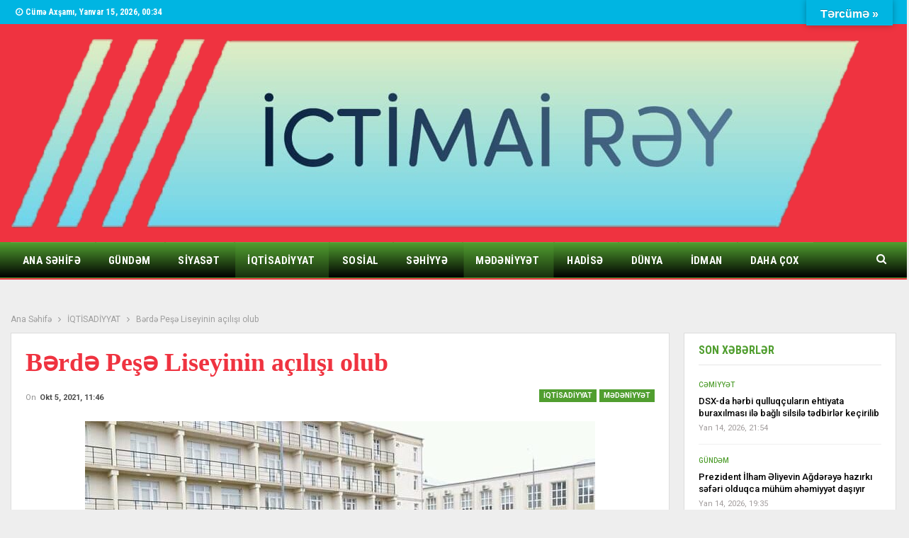

--- FILE ---
content_type: text/html; charset=UTF-8
request_url: https://ictimairey.az/2021/10/05/b%C9%99rd%C9%99-pes%C9%99-liseyinin-acilisi-olub/
body_size: 19044
content:
	<!DOCTYPE html>
		<!--[if IE 8]>
	<html class="ie ie8" lang="az"> <![endif]-->
	<!--[if IE 9]>
	<html class="ie ie9" lang="az"> <![endif]-->
	<!--[if gt IE 9]><!-->
<html lang="az"> <!--<![endif]-->
	<head>
				<meta charset="UTF-8">
		<meta http-equiv="X-UA-Compatible" content="IE=edge">
		<meta name="viewport" content="width=device-width, initial-scale=1.0">
		<link rel="pingback" href="https://ictimairey.az/xmlrpc.php"/>

		<title>Bərdə Peşə Liseyinin açılışı olub &#8211; İctimairəy.az</title>
<meta name='robots' content='max-image-preview:large' />

<!-- Better Open Graph, Schema.org & Twitter Integration -->
<meta property="og:locale" content="az"/>
<meta property="og:site_name" content="İctimairəy.az"/>
<meta property="og:url" content="https://ictimairey.az/2021/10/05/b%c9%99rd%c9%99-pes%c9%99-liseyinin-acilisi-olub/"/>
<meta property="og:title" content="Bərdə Peşə Liseyinin açılışı olub"/>
<meta property="og:image" content="https://ictimairey.az/wp-content/uploads/2021/10/FB_IMG_16334196711700424.jpg"/>
<meta property="article:section" content="MƏDƏNİYYƏT"/>
<meta property="article:tag" content="Peşə"/>
<meta property="og:description" content="Azərbaycan Respublikasının Prezidenti cənab İlham Əliyev Bərdə Peşə Liseyinin açılışında iştirak edib. Ölkə başçısı Bərdə Peşə Liseyində yaradılmış şəraitlə yaxından tanış olub. İctimairey.az-a bu barədə Təhsil Nazirliyinin Mətbuat xidmətindən bildir"/>
<meta property="og:type" content="article"/>
<meta name="twitter:card" content="summary"/>
<meta name="twitter:url" content="https://ictimairey.az/2021/10/05/b%c9%99rd%c9%99-pes%c9%99-liseyinin-acilisi-olub/"/>
<meta name="twitter:title" content="Bərdə Peşə Liseyinin açılışı olub"/>
<meta name="twitter:description" content="Azərbaycan Respublikasının Prezidenti cənab İlham Əliyev Bərdə Peşə Liseyinin açılışında iştirak edib. Ölkə başçısı Bərdə Peşə Liseyində yaradılmış şəraitlə yaxından tanış olub. İctimairey.az-a bu barədə Təhsil Nazirliyinin Mətbuat xidmətindən bildir"/>
<meta name="twitter:image" content="https://ictimairey.az/wp-content/uploads/2021/10/FB_IMG_16334196711700424.jpg"/>
<!-- / Better Open Graph, Schema.org & Twitter Integration. -->
<link rel='dns-prefetch' href='//translate.google.com' />
<link rel='dns-prefetch' href='//fonts.googleapis.com' />
<link rel="alternate" type="application/rss+xml" title="İctimairəy.az &raquo; Qidalandırıcısı" href="https://ictimairey.az/feed/" />
<link rel="alternate" type="application/rss+xml" title="İctimairəy.az &raquo; Şərh Qidalandırıcısı" href="https://ictimairey.az/comments/feed/" />
<link rel="alternate" title="oEmbed (JSON)" type="application/json+oembed" href="https://ictimairey.az/wp-json/oembed/1.0/embed?url=https%3A%2F%2Fictimairey.az%2F2021%2F10%2F05%2Fb%25c9%2599rd%25c9%2599-pes%25c9%2599-liseyinin-acilisi-olub%2F" />
<link rel="alternate" title="oEmbed (XML)" type="text/xml+oembed" href="https://ictimairey.az/wp-json/oembed/1.0/embed?url=https%3A%2F%2Fictimairey.az%2F2021%2F10%2F05%2Fb%25c9%2599rd%25c9%2599-pes%25c9%2599-liseyinin-acilisi-olub%2F&#038;format=xml" />
<style id='wp-img-auto-sizes-contain-inline-css' type='text/css'>
img:is([sizes=auto i],[sizes^="auto," i]){contain-intrinsic-size:3000px 1500px}
/*# sourceURL=wp-img-auto-sizes-contain-inline-css */
</style>
<style id='wp-emoji-styles-inline-css' type='text/css'>

	img.wp-smiley, img.emoji {
		display: inline !important;
		border: none !important;
		box-shadow: none !important;
		height: 1em !important;
		width: 1em !important;
		margin: 0 0.07em !important;
		vertical-align: -0.1em !important;
		background: none !important;
		padding: 0 !important;
	}
/*# sourceURL=wp-emoji-styles-inline-css */
</style>
<style id='wp-block-library-inline-css' type='text/css'>
:root{--wp-block-synced-color:#7a00df;--wp-block-synced-color--rgb:122,0,223;--wp-bound-block-color:var(--wp-block-synced-color);--wp-editor-canvas-background:#ddd;--wp-admin-theme-color:#007cba;--wp-admin-theme-color--rgb:0,124,186;--wp-admin-theme-color-darker-10:#006ba1;--wp-admin-theme-color-darker-10--rgb:0,107,160.5;--wp-admin-theme-color-darker-20:#005a87;--wp-admin-theme-color-darker-20--rgb:0,90,135;--wp-admin-border-width-focus:2px}@media (min-resolution:192dpi){:root{--wp-admin-border-width-focus:1.5px}}.wp-element-button{cursor:pointer}:root .has-very-light-gray-background-color{background-color:#eee}:root .has-very-dark-gray-background-color{background-color:#313131}:root .has-very-light-gray-color{color:#eee}:root .has-very-dark-gray-color{color:#313131}:root .has-vivid-green-cyan-to-vivid-cyan-blue-gradient-background{background:linear-gradient(135deg,#00d084,#0693e3)}:root .has-purple-crush-gradient-background{background:linear-gradient(135deg,#34e2e4,#4721fb 50%,#ab1dfe)}:root .has-hazy-dawn-gradient-background{background:linear-gradient(135deg,#faaca8,#dad0ec)}:root .has-subdued-olive-gradient-background{background:linear-gradient(135deg,#fafae1,#67a671)}:root .has-atomic-cream-gradient-background{background:linear-gradient(135deg,#fdd79a,#004a59)}:root .has-nightshade-gradient-background{background:linear-gradient(135deg,#330968,#31cdcf)}:root .has-midnight-gradient-background{background:linear-gradient(135deg,#020381,#2874fc)}:root{--wp--preset--font-size--normal:16px;--wp--preset--font-size--huge:42px}.has-regular-font-size{font-size:1em}.has-larger-font-size{font-size:2.625em}.has-normal-font-size{font-size:var(--wp--preset--font-size--normal)}.has-huge-font-size{font-size:var(--wp--preset--font-size--huge)}.has-text-align-center{text-align:center}.has-text-align-left{text-align:left}.has-text-align-right{text-align:right}.has-fit-text{white-space:nowrap!important}#end-resizable-editor-section{display:none}.aligncenter{clear:both}.items-justified-left{justify-content:flex-start}.items-justified-center{justify-content:center}.items-justified-right{justify-content:flex-end}.items-justified-space-between{justify-content:space-between}.screen-reader-text{border:0;clip-path:inset(50%);height:1px;margin:-1px;overflow:hidden;padding:0;position:absolute;width:1px;word-wrap:normal!important}.screen-reader-text:focus{background-color:#ddd;clip-path:none;color:#444;display:block;font-size:1em;height:auto;left:5px;line-height:normal;padding:15px 23px 14px;text-decoration:none;top:5px;width:auto;z-index:100000}html :where(.has-border-color){border-style:solid}html :where([style*=border-top-color]){border-top-style:solid}html :where([style*=border-right-color]){border-right-style:solid}html :where([style*=border-bottom-color]){border-bottom-style:solid}html :where([style*=border-left-color]){border-left-style:solid}html :where([style*=border-width]){border-style:solid}html :where([style*=border-top-width]){border-top-style:solid}html :where([style*=border-right-width]){border-right-style:solid}html :where([style*=border-bottom-width]){border-bottom-style:solid}html :where([style*=border-left-width]){border-left-style:solid}html :where(img[class*=wp-image-]){height:auto;max-width:100%}:where(figure){margin:0 0 1em}html :where(.is-position-sticky){--wp-admin--admin-bar--position-offset:var(--wp-admin--admin-bar--height,0px)}@media screen and (max-width:600px){html :where(.is-position-sticky){--wp-admin--admin-bar--position-offset:0px}}

/*# sourceURL=wp-block-library-inline-css */
</style><style id='global-styles-inline-css' type='text/css'>
:root{--wp--preset--aspect-ratio--square: 1;--wp--preset--aspect-ratio--4-3: 4/3;--wp--preset--aspect-ratio--3-4: 3/4;--wp--preset--aspect-ratio--3-2: 3/2;--wp--preset--aspect-ratio--2-3: 2/3;--wp--preset--aspect-ratio--16-9: 16/9;--wp--preset--aspect-ratio--9-16: 9/16;--wp--preset--color--black: #000000;--wp--preset--color--cyan-bluish-gray: #abb8c3;--wp--preset--color--white: #ffffff;--wp--preset--color--pale-pink: #f78da7;--wp--preset--color--vivid-red: #cf2e2e;--wp--preset--color--luminous-vivid-orange: #ff6900;--wp--preset--color--luminous-vivid-amber: #fcb900;--wp--preset--color--light-green-cyan: #7bdcb5;--wp--preset--color--vivid-green-cyan: #00d084;--wp--preset--color--pale-cyan-blue: #8ed1fc;--wp--preset--color--vivid-cyan-blue: #0693e3;--wp--preset--color--vivid-purple: #9b51e0;--wp--preset--gradient--vivid-cyan-blue-to-vivid-purple: linear-gradient(135deg,rgb(6,147,227) 0%,rgb(155,81,224) 100%);--wp--preset--gradient--light-green-cyan-to-vivid-green-cyan: linear-gradient(135deg,rgb(122,220,180) 0%,rgb(0,208,130) 100%);--wp--preset--gradient--luminous-vivid-amber-to-luminous-vivid-orange: linear-gradient(135deg,rgb(252,185,0) 0%,rgb(255,105,0) 100%);--wp--preset--gradient--luminous-vivid-orange-to-vivid-red: linear-gradient(135deg,rgb(255,105,0) 0%,rgb(207,46,46) 100%);--wp--preset--gradient--very-light-gray-to-cyan-bluish-gray: linear-gradient(135deg,rgb(238,238,238) 0%,rgb(169,184,195) 100%);--wp--preset--gradient--cool-to-warm-spectrum: linear-gradient(135deg,rgb(74,234,220) 0%,rgb(151,120,209) 20%,rgb(207,42,186) 40%,rgb(238,44,130) 60%,rgb(251,105,98) 80%,rgb(254,248,76) 100%);--wp--preset--gradient--blush-light-purple: linear-gradient(135deg,rgb(255,206,236) 0%,rgb(152,150,240) 100%);--wp--preset--gradient--blush-bordeaux: linear-gradient(135deg,rgb(254,205,165) 0%,rgb(254,45,45) 50%,rgb(107,0,62) 100%);--wp--preset--gradient--luminous-dusk: linear-gradient(135deg,rgb(255,203,112) 0%,rgb(199,81,192) 50%,rgb(65,88,208) 100%);--wp--preset--gradient--pale-ocean: linear-gradient(135deg,rgb(255,245,203) 0%,rgb(182,227,212) 50%,rgb(51,167,181) 100%);--wp--preset--gradient--electric-grass: linear-gradient(135deg,rgb(202,248,128) 0%,rgb(113,206,126) 100%);--wp--preset--gradient--midnight: linear-gradient(135deg,rgb(2,3,129) 0%,rgb(40,116,252) 100%);--wp--preset--font-size--small: 13px;--wp--preset--font-size--medium: 20px;--wp--preset--font-size--large: 36px;--wp--preset--font-size--x-large: 42px;--wp--preset--spacing--20: 0.44rem;--wp--preset--spacing--30: 0.67rem;--wp--preset--spacing--40: 1rem;--wp--preset--spacing--50: 1.5rem;--wp--preset--spacing--60: 2.25rem;--wp--preset--spacing--70: 3.38rem;--wp--preset--spacing--80: 5.06rem;--wp--preset--shadow--natural: 6px 6px 9px rgba(0, 0, 0, 0.2);--wp--preset--shadow--deep: 12px 12px 50px rgba(0, 0, 0, 0.4);--wp--preset--shadow--sharp: 6px 6px 0px rgba(0, 0, 0, 0.2);--wp--preset--shadow--outlined: 6px 6px 0px -3px rgb(255, 255, 255), 6px 6px rgb(0, 0, 0);--wp--preset--shadow--crisp: 6px 6px 0px rgb(0, 0, 0);}:where(.is-layout-flex){gap: 0.5em;}:where(.is-layout-grid){gap: 0.5em;}body .is-layout-flex{display: flex;}.is-layout-flex{flex-wrap: wrap;align-items: center;}.is-layout-flex > :is(*, div){margin: 0;}body .is-layout-grid{display: grid;}.is-layout-grid > :is(*, div){margin: 0;}:where(.wp-block-columns.is-layout-flex){gap: 2em;}:where(.wp-block-columns.is-layout-grid){gap: 2em;}:where(.wp-block-post-template.is-layout-flex){gap: 1.25em;}:where(.wp-block-post-template.is-layout-grid){gap: 1.25em;}.has-black-color{color: var(--wp--preset--color--black) !important;}.has-cyan-bluish-gray-color{color: var(--wp--preset--color--cyan-bluish-gray) !important;}.has-white-color{color: var(--wp--preset--color--white) !important;}.has-pale-pink-color{color: var(--wp--preset--color--pale-pink) !important;}.has-vivid-red-color{color: var(--wp--preset--color--vivid-red) !important;}.has-luminous-vivid-orange-color{color: var(--wp--preset--color--luminous-vivid-orange) !important;}.has-luminous-vivid-amber-color{color: var(--wp--preset--color--luminous-vivid-amber) !important;}.has-light-green-cyan-color{color: var(--wp--preset--color--light-green-cyan) !important;}.has-vivid-green-cyan-color{color: var(--wp--preset--color--vivid-green-cyan) !important;}.has-pale-cyan-blue-color{color: var(--wp--preset--color--pale-cyan-blue) !important;}.has-vivid-cyan-blue-color{color: var(--wp--preset--color--vivid-cyan-blue) !important;}.has-vivid-purple-color{color: var(--wp--preset--color--vivid-purple) !important;}.has-black-background-color{background-color: var(--wp--preset--color--black) !important;}.has-cyan-bluish-gray-background-color{background-color: var(--wp--preset--color--cyan-bluish-gray) !important;}.has-white-background-color{background-color: var(--wp--preset--color--white) !important;}.has-pale-pink-background-color{background-color: var(--wp--preset--color--pale-pink) !important;}.has-vivid-red-background-color{background-color: var(--wp--preset--color--vivid-red) !important;}.has-luminous-vivid-orange-background-color{background-color: var(--wp--preset--color--luminous-vivid-orange) !important;}.has-luminous-vivid-amber-background-color{background-color: var(--wp--preset--color--luminous-vivid-amber) !important;}.has-light-green-cyan-background-color{background-color: var(--wp--preset--color--light-green-cyan) !important;}.has-vivid-green-cyan-background-color{background-color: var(--wp--preset--color--vivid-green-cyan) !important;}.has-pale-cyan-blue-background-color{background-color: var(--wp--preset--color--pale-cyan-blue) !important;}.has-vivid-cyan-blue-background-color{background-color: var(--wp--preset--color--vivid-cyan-blue) !important;}.has-vivid-purple-background-color{background-color: var(--wp--preset--color--vivid-purple) !important;}.has-black-border-color{border-color: var(--wp--preset--color--black) !important;}.has-cyan-bluish-gray-border-color{border-color: var(--wp--preset--color--cyan-bluish-gray) !important;}.has-white-border-color{border-color: var(--wp--preset--color--white) !important;}.has-pale-pink-border-color{border-color: var(--wp--preset--color--pale-pink) !important;}.has-vivid-red-border-color{border-color: var(--wp--preset--color--vivid-red) !important;}.has-luminous-vivid-orange-border-color{border-color: var(--wp--preset--color--luminous-vivid-orange) !important;}.has-luminous-vivid-amber-border-color{border-color: var(--wp--preset--color--luminous-vivid-amber) !important;}.has-light-green-cyan-border-color{border-color: var(--wp--preset--color--light-green-cyan) !important;}.has-vivid-green-cyan-border-color{border-color: var(--wp--preset--color--vivid-green-cyan) !important;}.has-pale-cyan-blue-border-color{border-color: var(--wp--preset--color--pale-cyan-blue) !important;}.has-vivid-cyan-blue-border-color{border-color: var(--wp--preset--color--vivid-cyan-blue) !important;}.has-vivid-purple-border-color{border-color: var(--wp--preset--color--vivid-purple) !important;}.has-vivid-cyan-blue-to-vivid-purple-gradient-background{background: var(--wp--preset--gradient--vivid-cyan-blue-to-vivid-purple) !important;}.has-light-green-cyan-to-vivid-green-cyan-gradient-background{background: var(--wp--preset--gradient--light-green-cyan-to-vivid-green-cyan) !important;}.has-luminous-vivid-amber-to-luminous-vivid-orange-gradient-background{background: var(--wp--preset--gradient--luminous-vivid-amber-to-luminous-vivid-orange) !important;}.has-luminous-vivid-orange-to-vivid-red-gradient-background{background: var(--wp--preset--gradient--luminous-vivid-orange-to-vivid-red) !important;}.has-very-light-gray-to-cyan-bluish-gray-gradient-background{background: var(--wp--preset--gradient--very-light-gray-to-cyan-bluish-gray) !important;}.has-cool-to-warm-spectrum-gradient-background{background: var(--wp--preset--gradient--cool-to-warm-spectrum) !important;}.has-blush-light-purple-gradient-background{background: var(--wp--preset--gradient--blush-light-purple) !important;}.has-blush-bordeaux-gradient-background{background: var(--wp--preset--gradient--blush-bordeaux) !important;}.has-luminous-dusk-gradient-background{background: var(--wp--preset--gradient--luminous-dusk) !important;}.has-pale-ocean-gradient-background{background: var(--wp--preset--gradient--pale-ocean) !important;}.has-electric-grass-gradient-background{background: var(--wp--preset--gradient--electric-grass) !important;}.has-midnight-gradient-background{background: var(--wp--preset--gradient--midnight) !important;}.has-small-font-size{font-size: var(--wp--preset--font-size--small) !important;}.has-medium-font-size{font-size: var(--wp--preset--font-size--medium) !important;}.has-large-font-size{font-size: var(--wp--preset--font-size--large) !important;}.has-x-large-font-size{font-size: var(--wp--preset--font-size--x-large) !important;}
/*# sourceURL=global-styles-inline-css */
</style>

<style id='classic-theme-styles-inline-css' type='text/css'>
/*! This file is auto-generated */
.wp-block-button__link{color:#fff;background-color:#32373c;border-radius:9999px;box-shadow:none;text-decoration:none;padding:calc(.667em + 2px) calc(1.333em + 2px);font-size:1.125em}.wp-block-file__button{background:#32373c;color:#fff;text-decoration:none}
/*# sourceURL=/wp-includes/css/classic-themes.min.css */
</style>
<link rel='stylesheet' id='google-language-translator-css' href='https://ictimairey.az/wp-content/plugins/google-language-translator/css/style.css?ver=6.0.20' type='text/css' media='' />
<link rel='stylesheet' id='glt-toolbar-styles-css' href='https://ictimairey.az/wp-content/plugins/google-language-translator/css/toolbar.css?ver=6.0.20' type='text/css' media='' />
<link rel='stylesheet' id='widgetopts-styles-css' href='https://ictimairey.az/wp-content/plugins/widget-options/assets/css/widget-options.css?ver=4.1.3' type='text/css' media='all' />
<link rel='stylesheet' id='better-framework-main-fonts-css' href='https://fonts.googleapis.com/css?family=Roboto:400,700,500,400italic%7CRoboto+Condensed:700,400&#038;display=swap' type='text/css' media='all' />
<script type="text/javascript" src="https://ictimairey.az/wp-includes/js/jquery/jquery.min.js?ver=3.7.1" id="jquery-core-js"></script>
<script type="text/javascript" src="https://ictimairey.az/wp-includes/js/jquery/jquery-migrate.min.js?ver=3.4.1" id="jquery-migrate-js"></script>
<link rel="https://api.w.org/" href="https://ictimairey.az/wp-json/" /><link rel="alternate" title="JSON" type="application/json" href="https://ictimairey.az/wp-json/wp/v2/posts/9383" /><link rel="EditURI" type="application/rsd+xml" title="RSD" href="https://ictimairey.az/xmlrpc.php?rsd" />
<meta name="generator" content="WordPress 6.9" />
<link rel="canonical" href="https://ictimairey.az/2021/10/05/b%c9%99rd%c9%99-pes%c9%99-liseyinin-acilisi-olub/" />
<link rel='shortlink' href='https://ictimairey.az/?p=9383' />
<style>p.hello{font-size:12px;color:darkgray;}#google_language_translator,#flags{text-align:left;}#google_language_translator{clear:both;}#flags{width:165px;}#flags a{display:inline-block;margin-right:2px;}#google_language_translator{width:auto!important;}div.skiptranslate.goog-te-gadget{display:inline!important;}.goog-tooltip{display: none!important;}.goog-tooltip:hover{display: none!important;}.goog-text-highlight{background-color:transparent!important;border:none!important;box-shadow:none!important;}#google_language_translator select.goog-te-combo{color:#32373c;}#google_language_translator{color:transparent;}body{top:0px!important;}#goog-gt-{display:none!important;}font font{background-color:transparent!important;box-shadow:none!important;position:initial!important;}#glt-translate-trigger{bottom:auto;top:0;}.tool-container.tool-top{top:50px!important;bottom:auto!important;}.tool-container.tool-top .arrow{border-color:transparent transparent #d0cbcb; top:-14px;}#glt-translate-trigger > span{color:#ffffff;}#glt-translate-trigger{background:#00b5e2;}.goog-te-gadget .goog-te-combo{width:100%;}</style>      <meta name="onesignal" content="wordpress-plugin"/>
            <script>

      window.OneSignalDeferred = window.OneSignalDeferred || [];

      OneSignalDeferred.push(function(OneSignal) {
        var oneSignal_options = {};
        window._oneSignalInitOptions = oneSignal_options;

        oneSignal_options['serviceWorkerParam'] = { scope: '/wp-content/plugins/onesignal-free-web-push-notifications/sdk_files/push/onesignal/' };
oneSignal_options['serviceWorkerPath'] = 'OneSignalSDKWorker.js';

        OneSignal.Notifications.setDefaultUrl("https://ictimairey.az");

        oneSignal_options['wordpress'] = true;
oneSignal_options['appId'] = '9bf217e3-dbe9-424d-ab32-67c2e7b6c68d';
oneSignal_options['allowLocalhostAsSecureOrigin'] = true;
oneSignal_options['welcomeNotification'] = { };
oneSignal_options['welcomeNotification']['title'] = "";
oneSignal_options['welcomeNotification']['message'] = "";
oneSignal_options['path'] = "https://ictimairey.az/wp-content/plugins/onesignal-free-web-push-notifications/sdk_files/";
oneSignal_options['persistNotification'] = true;
oneSignal_options['promptOptions'] = { };
              OneSignal.init(window._oneSignalInitOptions);
              OneSignal.Slidedown.promptPush()      });

      function documentInitOneSignal() {
        var oneSignal_elements = document.getElementsByClassName("OneSignal-prompt");

        var oneSignalLinkClickHandler = function(event) { OneSignal.Notifications.requestPermission(); event.preventDefault(); };        for(var i = 0; i < oneSignal_elements.length; i++)
          oneSignal_elements[i].addEventListener('click', oneSignalLinkClickHandler, false);
      }

      if (document.readyState === 'complete') {
           documentInitOneSignal();
      }
      else {
           window.addEventListener("load", function(event){
               documentInitOneSignal();
          });
      }
    </script>
<meta name="generator" content="Powered by WPBakery Page Builder - drag and drop page builder for WordPress."/>
<script type="application/ld+json">{
    "@context": "http://schema.org/",
    "@type": "Organization",
    "@id": "#organization",
    "logo": {
        "@type": "ImageObject",
        "url": "https://ictimairey.az/wp-content/uploads/2021/07/logo.png"
    },
    "url": "https://ictimairey.az/",
    "name": "\u0130ctimair\u0259y.az",
    "description": "\u00d6lk\u0259 v\u0259 xarici x\u0259b\u0259rl\u0259r"
}</script>
<script type="application/ld+json">{
    "@context": "http://schema.org/",
    "@type": "WebSite",
    "name": "\u0130ctimair\u0259y.az",
    "alternateName": "\u00d6lk\u0259 v\u0259 xarici x\u0259b\u0259rl\u0259r",
    "url": "https://ictimairey.az/"
}</script>
<script type="application/ld+json">{
    "@context": "http://schema.org/",
    "@type": "BlogPosting",
    "headline": "B\u0259rd\u0259 Pe\u015f\u0259 Liseyinin a\u00e7\u0131l\u0131\u015f\u0131 olub",
    "description": "Az\u0259rbaycan Respublikas\u0131n\u0131n Prezidenti c\u0259nab \u0130lham \u018fliyev B\u0259rd\u0259 Pe\u015f\u0259 Liseyinin a\u00e7\u0131l\u0131\u015f\u0131nda i\u015ftirak edib. \u00d6lk\u0259 ba\u015f\u00e7\u0131s\u0131 B\u0259rd\u0259 Pe\u015f\u0259 Liseyind\u0259 yarad\u0131lm\u0131\u015f \u015f\u0259raitl\u0259 yax\u0131ndan tan\u0131\u015f olub. \u0130ctimairey.az-a bu bar\u0259d\u0259 T\u0259hsil Nazirliyinin M\u0259tbuat xidm\u0259tind\u0259n bildir",
    "datePublished": "2021-10-05",
    "dateModified": "2021-10-05",
    "author": {
        "@type": "Person",
        "@id": "#person-Adm666",
        "name": "Adm666"
    },
    "image": "https://ictimairey.az/wp-content/uploads/2021/10/FB_IMG_16334196711700424.jpg",
    "interactionStatistic": [
        {
            "@type": "InteractionCounter",
            "interactionType": "http://schema.org/CommentAction",
            "userInteractionCount": "0"
        }
    ],
    "publisher": {
        "@id": "#organization"
    },
    "mainEntityOfPage": "https://ictimairey.az/2021/10/05/b%c9%99rd%c9%99-pes%c9%99-liseyinin-acilisi-olub/"
}</script>
<link rel='stylesheet' id='bf-minifed-css-1' href='https://ictimairey.az/wp-content/bs-booster-cache/a9df86e2cdcbbd4d7902c6418f3df42d.css' type='text/css' media='all' />
<link rel='stylesheet' id='7.11.0-1736153884' href='https://ictimairey.az/wp-content/bs-booster-cache/7a83148c8dc41e2f194a1da6ae2efc3c.css' type='text/css' media='all' />

<!-- BetterFramework Head Inline CSS -->
<style>
.single-post-title {
    font-family: Times;
}

</style>
<!-- /BetterFramework Head Inline CSS-->
<noscript><style> .wpb_animate_when_almost_visible { opacity: 1; }</style></noscript>	</head>

<body class="wp-singular post-template-default single single-post postid-9383 single-format-standard wp-theme-publisher bs-theme bs-publisher bs-publisher-world-news active-light-box ltr close-rh page-layout-2-col page-layout-2-col-right full-width active-sticky-sidebar main-menu-sticky-smart main-menu-full-width active-ajax-search single-prim-cat-12 single-cat-12 single-cat-16  wpb-js-composer js-comp-ver-6.8.0 vc_responsive bs-ll-a" dir="ltr">
		<div class="main-wrap content-main-wrap">
			<header id="header" class="site-header header-style-2 full-width" itemscope="itemscope" itemtype="https://schema.org/WPHeader">

		<section class="topbar topbar-style-1 hidden-xs hidden-xs">
	<div class="content-wrap">
		<div class="container">
			<div class="topbar-inner clearfix">

				
				<div class="section-menu">
						<div id="menu-top" class="menu top-menu-wrapper" role="navigation" itemscope="itemscope" itemtype="https://schema.org/SiteNavigationElement">
		<nav class="top-menu-container">

			<ul id="top-navigation" class="top-menu menu clearfix bsm-pure">
									<li id="topbar-date" class="menu-item menu-item-date">
					<span
						class="topbar-date">Cümə axşamı, Yanvar 15, 2026, 00:34</span>
					</li>
								</ul>

		</nav>
	</div>
				</div>
			</div>
		</div>
	</div>
</section>
		<div class="header-inner">
			<div class="content-wrap">
				<div class="container">
					<div class="row">
						<div class="row-height">
							<div class="logo-col col-xs-12">
								<div class="col-inside">
									<div id="site-branding" class="site-branding">
	<p  id="site-title" class="logo h1 img-logo">
	<a href="https://ictimairey.az/" itemprop="url" rel="home">
					<img id="site-logo" src="https://ictimairey.az/wp-content/uploads/2021/07/logo.png"
			     alt="İctimai Rəy"  data-bsrjs="https://ictimairey.az/wp-content/uploads/2021/07/logo.png"  />

			<span class="site-title">İctimai Rəy - Ölkə və xarici xəbərlər</span>
				</a>
</p>
</div><!-- .site-branding -->
								</div>
							</div>
													</div>
					</div>
				</div>
			</div>
		</div>

		<div id="menu-main" class="menu main-menu-wrapper show-search-item menu-actions-btn-width-1" role="navigation" itemscope="itemscope" itemtype="https://schema.org/SiteNavigationElement">
	<div class="main-menu-inner">
		<div class="content-wrap">
			<div class="container">

				<nav class="main-menu-container">
					<ul id="main-navigation" class="main-menu menu bsm-pure clearfix">
						<li id="menu-item-64521" class="menu-item menu-item-type-post_type menu-item-object-page menu-item-home better-anim-fade menu-item-64521"><a href="https://ictimairey.az/">Ana Səhifə</a></li>
<li id="menu-item-1387" class="menu-item menu-item-type-taxonomy menu-item-object-category menu-term-7 better-anim-fade menu-item-1387"><a href="https://ictimairey.az/category/gund%c9%99m/">GÜNDƏM</a></li>
<li id="menu-item-1382" class="menu-item menu-item-type-taxonomy menu-item-object-category menu-term-25 better-anim-fade menu-item-1382"><a href="https://ictimairey.az/category/siyas%c9%99t/">SİYASƏT</a></li>
<li id="menu-item-1390" class="menu-item menu-item-type-taxonomy menu-item-object-category current-post-ancestor current-menu-parent current-post-parent menu-term-12 better-anim-fade menu-item-1390"><a href="https://ictimairey.az/category/iqtisadiyyat/">İQTİSADİYYAT</a></li>
<li id="menu-item-64522" class="menu-item menu-item-type-taxonomy menu-item-object-category menu-term-1433 better-anim-fade menu-item-64522"><a href="https://ictimairey.az/category/sosial/">SOSİAL</a></li>
<li id="menu-item-64526" class="menu-item menu-item-type-taxonomy menu-item-object-category menu-term-1358 better-anim-fade menu-item-64526"><a href="https://ictimairey.az/category/sehiyye/">SƏHİYYƏ</a></li>
<li id="menu-item-1392" class="menu-item menu-item-type-taxonomy menu-item-object-category current-post-ancestor current-menu-parent current-post-parent menu-term-16 better-anim-fade menu-item-1392"><a href="https://ictimairey.az/category/m%c9%99d%c9%99niyy%c9%99t/">MƏDƏNİYYƏT</a></li>
<li id="menu-item-1388" class="menu-item menu-item-type-taxonomy menu-item-object-category menu-term-8 better-anim-fade menu-item-1388"><a href="https://ictimairey.az/category/hadis%c9%99/">HADİSƏ</a></li>
<li id="menu-item-1398" class="menu-item menu-item-type-taxonomy menu-item-object-category menu-term-5 better-anim-fade menu-item-1398"><a href="https://ictimairey.az/category/dunya/">DÜNYA</a></li>
<li id="menu-item-1394" class="menu-item menu-item-type-taxonomy menu-item-object-category menu-term-11 better-anim-fade menu-item-1394"><a href="https://ictimairey.az/category/idman/">İDMAN</a></li>
<li id="menu-item-1397" class="menu-item menu-item-type-taxonomy menu-item-object-category menu-term-4 better-anim-fade menu-item-1397"><a href="https://ictimairey.az/category/c%c9%99miyy%c9%99t/">CƏMİYYƏT</a></li>
<li id="menu-item-1404" class="menu-item menu-item-type-taxonomy menu-item-object-category menu-term-18 better-anim-fade menu-item-1404"><a href="https://ictimairey.az/category/musahib%c9%99/">MÜSAHİBƏ</a></li>
<li id="menu-item-1403" class="menu-item menu-item-type-taxonomy menu-item-object-category menu-term-15 better-anim-fade menu-item-1403"><a href="https://ictimairey.az/category/maraqli/">MARAQLI</a></li>
					</ul><!-- #main-navigation -->
											<div class="menu-action-buttons width-1">
															<div class="search-container close">
									<span class="search-handler"><i class="fa fa-search"></i></span>

									<div class="search-box clearfix">
										<form role="search" method="get" class="search-form clearfix" action="https://ictimairey.az">
	<input type="search" class="search-field"
	       placeholder="Axtarış..."
	       value="" name="s"
	       title="Search for:"
	       autocomplete="off">
	<input type="submit" class="search-submit" value="Axtarış">
</form><!-- .search-form -->
									</div>
								</div>
														</div>
										</nav><!-- .main-menu-container -->

			</div>
		</div>
	</div>
</div><!-- .menu -->
	</header><!-- .header -->
	<div class="rh-header clearfix dark deferred-block-exclude">
		<div class="rh-container clearfix">

			<div class="menu-container close">
				<span class="menu-handler"><span class="lines"></span></span>
			</div><!-- .menu-container -->

			<div class="logo-container rh-img-logo">
				<a href="https://ictimairey.az/" itemprop="url" rel="home">
											<img src="https://ictimairey.az/wp-content/uploads/2021/07/logo.png"
						     alt="İctimairəy.az"  data-bsrjs="https://ictimairey.az/wp-content/uploads/2021/07/logo.png"  />				</a>
			</div><!-- .logo-container -->
		</div><!-- .rh-container -->
	</div><!-- .rh-header -->
<nav role="navigation" aria-label="Breadcrumbs" class="bf-breadcrumb clearfix bc-top-style"><div class="container bf-breadcrumb-container"><ul class="bf-breadcrumb-items" itemscope itemtype="http://schema.org/BreadcrumbList"><meta name="numberOfItems" content="3" /><meta name="itemListOrder" content="Ascending" /><li itemprop="itemListElement" itemscope itemtype="http://schema.org/ListItem" class="bf-breadcrumb-item bf-breadcrumb-begin"><a itemprop="item" href="https://ictimairey.az" rel="home"><span itemprop="name">Ana Səhifə</span></a><meta itemprop="position" content="1" /></li><li itemprop="itemListElement" itemscope itemtype="http://schema.org/ListItem" class="bf-breadcrumb-item"><a itemprop="item" href="https://ictimairey.az/category/iqtisadiyyat/" ><span itemprop="name">İQTİSADİYYAT</span></a><meta itemprop="position" content="2" /></li><li itemprop="itemListElement" itemscope itemtype="http://schema.org/ListItem" class="bf-breadcrumb-item bf-breadcrumb-end"><span itemprop="name">Bərdə Peşə Liseyinin açılışı olub</span><meta itemprop="item" content="https://ictimairey.az/2021/10/05/b%c9%99rd%c9%99-pes%c9%99-liseyinin-acilisi-olub/"/><meta itemprop="position" content="3" /></li></ul></div></nav><div class="content-wrap">
		<main id="content" class="content-container">

		<div class="container layout-2-col layout-2-col-1 layout-right-sidebar layout-bc-before post-template-1">
			<div class="row main-section">
										<div class="col-sm-8 content-column">
								<div class="single-container">
		<article id="post-9383" class="post-9383 post type-post status-publish format-standard has-post-thumbnail  category-iqtisadiyyat category-mdniyyt tag-brd tag-liseyi tag-pes single-post-content has-thumbnail">
						<div class="post-header post-tp-1-header">
									<h1 class="single-post-title">
						<span class="post-title" itemprop="headline">Bərdə Peşə Liseyinin açılışı olub</span></h1>
										<div class="post-meta-wrap clearfix">
						<div class="term-badges "><span class="term-badge term-12"><a href="https://ictimairey.az/category/iqtisadiyyat/">İQTİSADİYYAT</a></span><span class="term-badge term-16"><a href="https://ictimairey.az/category/m%c9%99d%c9%99niyy%c9%99t/">MƏDƏNİYYƏT</a></span></div><div class="post-meta single-post-meta">
				<span class="time"><time class="post-published updated"
			                         datetime="2021-10-05T11:46:37+04:00">On <b>Okt 5, 2021, 11:46</b></time></span>
			</div>
					</div>
									<div class="single-featured">
					<a class="post-thumbnail open-lightbox" href="https://ictimairey.az/wp-content/uploads/2021/10/FB_IMG_16334196711700424.jpg"><img  width="720" height="430" alt="" data-src="https://ictimairey.az/wp-content/uploads/2021/10/FB_IMG_16334196711700424-720x430.jpg">						</a>
										</div>
			</div>
					<div class="post-share single-post-share top-share clearfix style-5">
			<div class="post-share-btn-group">
							</div>
						<div class="share-handler-wrap ">
				<span class="share-handler post-share-btn rank-default">
					<i class="bf-icon  fa fa-share-alt"></i>						<b class="text">Paylaş</b>
										</span>
				<span class="social-item facebook"><a href="https://www.facebook.com/sharer.php?u=https%3A%2F%2Fictimairey.az%2F2021%2F10%2F05%2Fb%25c9%2599rd%25c9%2599-pes%25c9%2599-liseyinin-acilisi-olub%2F" target="_blank" rel="nofollow noreferrer" class="bs-button-el" onclick="window.open(this.href, 'share-facebook','left=50,top=50,width=600,height=320,toolbar=0'); return false;"><span class="icon"><i class="bf-icon fa fa-facebook"></i></span></a></span><span class="social-item twitter"><a href="https://twitter.com/share?text=Bərdə Peşə Liseyinin açılışı olub&url=https%3A%2F%2Fictimairey.az%2F2021%2F10%2F05%2Fb%25c9%2599rd%25c9%2599-pes%25c9%2599-liseyinin-acilisi-olub%2F" target="_blank" rel="nofollow noreferrer" class="bs-button-el" onclick="window.open(this.href, 'share-twitter','left=50,top=50,width=600,height=320,toolbar=0'); return false;"><span class="icon"><i class="bf-icon fa fa-twitter"></i></span></a></span><span class="social-item google_plus"><a href="https://plus.google.com/share?url=https%3A%2F%2Fictimairey.az%2F2021%2F10%2F05%2Fb%25c9%2599rd%25c9%2599-pes%25c9%2599-liseyinin-acilisi-olub%2F" target="_blank" rel="nofollow noreferrer" class="bs-button-el" onclick="window.open(this.href, 'share-google_plus','left=50,top=50,width=600,height=320,toolbar=0'); return false;"><span class="icon"><i class="bf-icon fa fa-google"></i></span></a></span><span class="social-item reddit"><a href="https://reddit.com/submit?url=https%3A%2F%2Fictimairey.az%2F2021%2F10%2F05%2Fb%25c9%2599rd%25c9%2599-pes%25c9%2599-liseyinin-acilisi-olub%2F&title=Bərdə Peşə Liseyinin açılışı olub" target="_blank" rel="nofollow noreferrer" class="bs-button-el" onclick="window.open(this.href, 'share-reddit','left=50,top=50,width=600,height=320,toolbar=0'); return false;"><span class="icon"><i class="bf-icon fa fa-reddit-alien"></i></span></a></span><span class="social-item whatsapp"><a href="whatsapp://send?text=Bərdə Peşə Liseyinin açılışı olub %0A%0A https%3A%2F%2Fictimairey.az%2F2021%2F10%2F05%2Fb%25c9%2599rd%25c9%2599-pes%25c9%2599-liseyinin-acilisi-olub%2F" target="_blank" rel="nofollow noreferrer" class="bs-button-el" onclick="window.open(this.href, 'share-whatsapp','left=50,top=50,width=600,height=320,toolbar=0'); return false;"><span class="icon"><i class="bf-icon fa fa-whatsapp"></i></span></a></span><span class="social-item pinterest"><a href="https://pinterest.com/pin/create/button/?url=https%3A%2F%2Fictimairey.az%2F2021%2F10%2F05%2Fb%25c9%2599rd%25c9%2599-pes%25c9%2599-liseyinin-acilisi-olub%2F&media=https://ictimairey.az/wp-content/uploads/2021/10/FB_IMG_16334196711700424.jpg&description=Bərdə Peşə Liseyinin açılışı olub" target="_blank" rel="nofollow noreferrer" class="bs-button-el" onclick="window.open(this.href, 'share-pinterest','left=50,top=50,width=600,height=320,toolbar=0'); return false;"><span class="icon"><i class="bf-icon fa fa-pinterest"></i></span></a></span><span class="social-item email"><a href="mailto:?subject=Bərdə Peşə Liseyinin açılışı olub&body=https%3A%2F%2Fictimairey.az%2F2021%2F10%2F05%2Fb%25c9%2599rd%25c9%2599-pes%25c9%2599-liseyinin-acilisi-olub%2F" target="_blank" rel="nofollow noreferrer" class="bs-button-el" onclick="window.open(this.href, 'share-email','left=50,top=50,width=600,height=320,toolbar=0'); return false;"><span class="icon"><i class="bf-icon fa fa-envelope-open"></i></span></a></span></div>		</div>
					<div class="entry-content clearfix single-post-content">
				<p><span style="color: #ff0000;"><strong>Azərbaycan Respublikasının Prezidenti cənab İlham Əliyev Bərdə Peşə Liseyinin açılışında iştirak edib. Ölkə başçısı Bərdə Peşə Liseyində yaradılmış şəraitlə yaxından tanış olub. <img class="alignnone size-medium wp-image-9384"  data-src="https://ictimairey.az/wp-content/uploads/2021/10/FB_IMG_16334196672252570-300x200.jpg" alt="Bərdə Peşə Liseyinin açılışı olub" width="300" height="200" srcset="https://ictimairey.az/wp-content/uploads/2021/10/FB_IMG_16334196672252570-300x200.jpg 300w, https://ictimairey.az/wp-content/uploads/2021/10/FB_IMG_16334196672252570.jpg 720w" sizes="(max-width: 300px) 100vw, 300px" /></strong></span></p>
<p>İctimairey.az-a bu barədə Təhsil Nazirliyinin Mətbuat xidmətindən bildirilib ki, Azərbaycan Respublikasının Prezidenti cənab İlham Əliyevə məlumat verilib ki, peşə liseyində aparılan yenidənqurma işləri nəticəsində beynəlxalq standartlara cavab verən maddi-texniki baza ilə təchiz olunmuş 4 mərtəbəli tədris binası, hər biri 192 yerlik olan 2 yataqxana, 3 mərtəbəli emalatxana və laboratoriya korpusu, texnikaların saxlanması üçün 3 korpusdan ibarət qaraj və digər köməkçi binaların tikintisi həyata keçirilib.  <img class="alignnone size-medium wp-image-9385"  data-src="https://ictimairey.az/wp-content/uploads/2021/10/FB_IMG_16334196757947660-300x200.jpg" alt="Bərdə Peşə Liseyinin açılışı olub" width="300" height="200" srcset="https://ictimairey.az/wp-content/uploads/2021/10/FB_IMG_16334196757947660-300x200.jpg 300w, https://ictimairey.az/wp-content/uploads/2021/10/FB_IMG_16334196757947660.jpg 720w" sizes="(max-width: 300px) 100vw, 300px" /></p>
<p>Bildirilib ki, 2021-2022-ci tədris ilindən başlayaraq ilk dəfə olaraq yüksək texniki peşə təhsil səviyyəsi üzrə tədris aparan 6 peşə təhsil müəssisəsindən biri də Bərdə Peşə Liseyidir. Ümumilikdə 4 regionda həyata keçirilən sözügedən təhsil səviyyəsinə qəbul Bərdə Peşə Liseyində nəqliyyat vasitələrinin texniki istismarı (avtomobil üzrə), binaların tikintisi və istismarı, sənayedə avadanlıqların quraşdırılması və texniki istismarı, sənaye və mülki binalarda elektrik avadanlıqlarının quraşdırılması və istismarı, baytarlıq və heyvandarlıq işi, həmçinin mühasibat uçotu ixtisasları üzrə aparılıb. Yeni tədris ilindən başlayaraq tədris yenilənmiş kurikulumlar əsasında həyata keçirilir. Tələbələrin liseydə ödənişsiz əsaslarla təhsil alaraq dövlət təqaüdü almaq imkanları var.</p>
<p>Heyvandarlıq, bitkiçilik, aqroservis və avtomobil təmiri istiqaməti üzrə ixtisaslaşan Bərdə Peşə Liseyinə yeni tədris ilindən etibarən elan olunan 600 yer üzrə 533 nəfər tələbənin qəbulu həyata keçirilib. 2021-2022-ci tədris ilində 1150 yerlik liseydə avtomobil təmiri çilingəri, geniş-profilli traktorçu maşinist, heyvandarlıq mütəxəssisi, bitkiçilik mütəxəssisi, aqroservis mütəxəssisi və kompüter operatoru ixtisaslarının tədrisi aparılmaqdadır.</p>
<p>Qeyd edək ki, ölkəmizdə peşə təhsilinin inkişaf etdirilməsi prioritet istiqamət kimi müəyyən olunub. Bu sahədə peşəkar tədris prosesinin qurulması, əmək bazarının, o cümlədən işəgötürənlərin tələbatlarına uyğun ixtisaslar üzrə kadr hazırlığının təmin olunması qarşıda duran əsas vəzifələrdən biridir. Son dövrlər Bakı ilə yanaşı, bölgələrdə də yeni peşə təhsili müəssisələri qurulur. Yeni istifadəyə verilən Bərdə Peşə Liseyi də bu istiqamətdə həyata keçirilən layihələrdən biridir.<br />
İctimairey.az</p>
<div class='code-block code-block-1' style='margin: 8px 0; clear: both;'>
<script>
  document.write("Məlumatdan istifadə etdikdə istinad mütləqdir.");
</script></div>
<!-- CONTENT END 1 -->
			</div>

					<div class="entry-terms post-tags clearfix style-9">
		<span class="terms-label"><i class="fa fa-tags"></i></span>
		<a href="https://ictimairey.az/tag/b%c9%99rd%c9%99/" rel="tag">Bərdə</a><a href="https://ictimairey.az/tag/liseyi/" rel="tag">Liseyi</a><a href="https://ictimairey.az/tag/pes%c9%99/" rel="tag">Peşə</a>	</div>
		<div class="post-share single-post-share bottom-share clearfix style-5">
			<div class="post-share-btn-group">
							</div>
						<div class="share-handler-wrap ">
				<span class="share-handler post-share-btn rank-default">
					<i class="bf-icon  fa fa-share-alt"></i>						<b class="text">Paylaş</b>
										</span>
				<span class="social-item facebook"><a href="https://www.facebook.com/sharer.php?u=https%3A%2F%2Fictimairey.az%2F2021%2F10%2F05%2Fb%25c9%2599rd%25c9%2599-pes%25c9%2599-liseyinin-acilisi-olub%2F" target="_blank" rel="nofollow noreferrer" class="bs-button-el" onclick="window.open(this.href, 'share-facebook','left=50,top=50,width=600,height=320,toolbar=0'); return false;"><span class="icon"><i class="bf-icon fa fa-facebook"></i></span></a></span><span class="social-item twitter"><a href="https://twitter.com/share?text=Bərdə Peşə Liseyinin açılışı olub&url=https%3A%2F%2Fictimairey.az%2F2021%2F10%2F05%2Fb%25c9%2599rd%25c9%2599-pes%25c9%2599-liseyinin-acilisi-olub%2F" target="_blank" rel="nofollow noreferrer" class="bs-button-el" onclick="window.open(this.href, 'share-twitter','left=50,top=50,width=600,height=320,toolbar=0'); return false;"><span class="icon"><i class="bf-icon fa fa-twitter"></i></span></a></span><span class="social-item google_plus"><a href="https://plus.google.com/share?url=https%3A%2F%2Fictimairey.az%2F2021%2F10%2F05%2Fb%25c9%2599rd%25c9%2599-pes%25c9%2599-liseyinin-acilisi-olub%2F" target="_blank" rel="nofollow noreferrer" class="bs-button-el" onclick="window.open(this.href, 'share-google_plus','left=50,top=50,width=600,height=320,toolbar=0'); return false;"><span class="icon"><i class="bf-icon fa fa-google"></i></span></a></span><span class="social-item reddit"><a href="https://reddit.com/submit?url=https%3A%2F%2Fictimairey.az%2F2021%2F10%2F05%2Fb%25c9%2599rd%25c9%2599-pes%25c9%2599-liseyinin-acilisi-olub%2F&title=Bərdə Peşə Liseyinin açılışı olub" target="_blank" rel="nofollow noreferrer" class="bs-button-el" onclick="window.open(this.href, 'share-reddit','left=50,top=50,width=600,height=320,toolbar=0'); return false;"><span class="icon"><i class="bf-icon fa fa-reddit-alien"></i></span></a></span><span class="social-item whatsapp"><a href="whatsapp://send?text=Bərdə Peşə Liseyinin açılışı olub %0A%0A https%3A%2F%2Fictimairey.az%2F2021%2F10%2F05%2Fb%25c9%2599rd%25c9%2599-pes%25c9%2599-liseyinin-acilisi-olub%2F" target="_blank" rel="nofollow noreferrer" class="bs-button-el" onclick="window.open(this.href, 'share-whatsapp','left=50,top=50,width=600,height=320,toolbar=0'); return false;"><span class="icon"><i class="bf-icon fa fa-whatsapp"></i></span></a></span><span class="social-item pinterest"><a href="https://pinterest.com/pin/create/button/?url=https%3A%2F%2Fictimairey.az%2F2021%2F10%2F05%2Fb%25c9%2599rd%25c9%2599-pes%25c9%2599-liseyinin-acilisi-olub%2F&media=https://ictimairey.az/wp-content/uploads/2021/10/FB_IMG_16334196711700424.jpg&description=Bərdə Peşə Liseyinin açılışı olub" target="_blank" rel="nofollow noreferrer" class="bs-button-el" onclick="window.open(this.href, 'share-pinterest','left=50,top=50,width=600,height=320,toolbar=0'); return false;"><span class="icon"><i class="bf-icon fa fa-pinterest"></i></span></a></span><span class="social-item email"><a href="mailto:?subject=Bərdə Peşə Liseyinin açılışı olub&body=https%3A%2F%2Fictimairey.az%2F2021%2F10%2F05%2Fb%25c9%2599rd%25c9%2599-pes%25c9%2599-liseyinin-acilisi-olub%2F" target="_blank" rel="nofollow noreferrer" class="bs-button-el" onclick="window.open(this.href, 'share-email','left=50,top=50,width=600,height=320,toolbar=0'); return false;"><span class="icon"><i class="bf-icon fa fa-envelope-open"></i></span></a></span></div>		</div>
				</article>
			<section class="next-prev-post clearfix">

					<div class="prev-post">
				<p class="pre-title heading-typo"><i
							class="fa fa-arrow-left"></i> Əvvəlki				</p>
				<p class="title heading-typo"><a href="https://ictimairey.az/2021/10/05/z%c9%99f%c9%99rl%c9%99-basa-catan-44-gunluk-muharib%c9%99/" rel="prev">Zəfərlə başa çatan 44 günlük Vətən müharibəsində 671 müəllim düşmənə qarşı vuruşub</a></p>
			</div>
		
					<div class="next-post">
				<p class="pre-title heading-typo">Növbəti <i
							class="fa fa-arrow-right"></i></p>
				<p class="title heading-typo"><a href="https://ictimairey.az/2021/10/05/kriminaldan-salamlar-qanun-ogrular-v%c9%99/" rel="next">Kriminaldan salamlar: Qanun oğruları və oliqarxlar Zelenskiyə qarşı çıxdılar</a></p>
			</div>
		
	</section>
	</div>
<div class="post-related">

	<div class="section-heading sh-t3 sh-s1 multi-tab">

					<a href="#relatedposts_1018073198_1" class="main-link active"
			   data-toggle="tab">
				<span
						class="h-text related-posts-heading">Oxşar Xəbərlər</span>
			</a>
			<a href="#relatedposts_1018073198_2" class="other-link" data-toggle="tab"
			   data-deferred-event="shown.bs.tab"
			   data-deferred-init="relatedposts_1018073198_2">
				<span
						class="h-text related-posts-heading">More from author</span>
			</a>
		
	</div>

		<div class="tab-content">
		<div class="tab-pane bs-tab-anim bs-tab-animated active"
		     id="relatedposts_1018073198_1">
			
					<div class="bs-pagination-wrapper main-term-none next_prev ">
			<div class="listing listing-thumbnail listing-tb-2 clearfix  scolumns-3 simple-grid include-last-mobile">
	<div  class="post-119004 type-post format-standard has-post-thumbnail   listing-item listing-item-thumbnail listing-item-tb-2 main-term-12">
<div class="item-inner clearfix">
			<div class="featured featured-type-featured-image">
			<div class="term-badges floated"><span class="term-badge term-12"><a href="https://ictimairey.az/category/iqtisadiyyat/">İQTİSADİYYAT</a></span></div>			<a  title="Avro ucuzlaşdı, dollar isə&#8230; &#8211; RƏSMİ" data-src="https://ictimairey.az/wp-content/uploads/2025/10/3ec2b512c7882af3c2a546f282cb731e-210x136.jpg" data-bs-srcset="{&quot;baseurl&quot;:&quot;https:\/\/ictimairey.az\/wp-content\/uploads\/2025\/10\/&quot;,&quot;sizes&quot;:{&quot;86&quot;:&quot;3ec2b512c7882af3c2a546f282cb731e-86x64.jpg&quot;,&quot;210&quot;:&quot;3ec2b512c7882af3c2a546f282cb731e-210x136.jpg&quot;,&quot;279&quot;:&quot;3ec2b512c7882af3c2a546f282cb731e-279x220.jpg&quot;,&quot;357&quot;:&quot;3ec2b512c7882af3c2a546f282cb731e-357x210.jpg&quot;,&quot;750&quot;:&quot;3ec2b512c7882af3c2a546f282cb731e-750x430.jpg&quot;,&quot;870&quot;:&quot;3ec2b512c7882af3c2a546f282cb731e.jpg&quot;}}"					class="img-holder" href="https://ictimairey.az/2025/10/27/avro-ucuzlasdi-dollar-is%c9%99-resmi/"></a>
					</div>
	<p class="title">	<a class="post-url" href="https://ictimairey.az/2025/10/27/avro-ucuzlasdi-dollar-is%c9%99-resmi/" title="Avro ucuzlaşdı, dollar isə&#8230; &#8211; RƏSMİ">
			<span class="post-title">
				Avro ucuzlaşdı, dollar isə&#8230; &#8211; RƏSMİ			</span>
	</a>
	</p></div>
</div >
<div  class="post-118386 type-post format-standard has-post-thumbnail   listing-item listing-item-thumbnail listing-item-tb-2 main-term-12">
<div class="item-inner clearfix">
			<div class="featured featured-type-featured-image">
			<div class="term-badges floated"><span class="term-badge term-12"><a href="https://ictimairey.az/category/iqtisadiyyat/">İQTİSADİYYAT</a></span></div>			<a  title="Azərbaycanda qida məhsulları BAHALAŞIB" data-src="https://ictimairey.az/wp-content/uploads/2025/09/a6a8eeee7d4b11d36076b4aa2715927b-210x136.jpg" data-bs-srcset="{&quot;baseurl&quot;:&quot;https:\/\/ictimairey.az\/wp-content\/uploads\/2025\/09\/&quot;,&quot;sizes&quot;:{&quot;86&quot;:&quot;a6a8eeee7d4b11d36076b4aa2715927b-86x64.jpg&quot;,&quot;210&quot;:&quot;a6a8eeee7d4b11d36076b4aa2715927b-210x136.jpg&quot;,&quot;275&quot;:&quot;a6a8eeee7d4b11d36076b4aa2715927b.jpg&quot;}}"					class="img-holder" href="https://ictimairey.az/2025/09/10/az%c9%99rbaycanda-qida-m%c9%99hsullari-bahalasib/"></a>
					</div>
	<p class="title">	<a class="post-url" href="https://ictimairey.az/2025/09/10/az%c9%99rbaycanda-qida-m%c9%99hsullari-bahalasib/" title="Azərbaycanda qida məhsulları BAHALAŞIB">
			<span class="post-title">
				Azərbaycanda qida məhsulları BAHALAŞIB			</span>
	</a>
	</p></div>
</div >
<div  class="post-118329 type-post format-standard has-post-thumbnail   listing-item listing-item-thumbnail listing-item-tb-2 main-term-12">
<div class="item-inner clearfix">
			<div class="featured featured-type-featured-image">
			<div class="term-badges floated"><span class="term-badge term-12"><a href="https://ictimairey.az/category/iqtisadiyyat/">İQTİSADİYYAT</a></span></div>			<a  title="Qızılın qiyməti artdı &#8211; Yeni rekord" data-src="https://ictimairey.az/wp-content/uploads/2025/09/f091ab7f95bb758a01cfbc938a7d16a6-210x136.jpg" data-bs-srcset="{&quot;baseurl&quot;:&quot;https:\/\/ictimairey.az\/wp-content\/uploads\/2025\/09\/&quot;,&quot;sizes&quot;:{&quot;86&quot;:&quot;f091ab7f95bb758a01cfbc938a7d16a6-86x64.jpg&quot;,&quot;210&quot;:&quot;f091ab7f95bb758a01cfbc938a7d16a6-210x136.jpg&quot;,&quot;279&quot;:&quot;f091ab7f95bb758a01cfbc938a7d16a6-279x220.jpg&quot;,&quot;357&quot;:&quot;f091ab7f95bb758a01cfbc938a7d16a6-357x210.jpg&quot;,&quot;640&quot;:&quot;f091ab7f95bb758a01cfbc938a7d16a6.jpg&quot;}}"					class="img-holder" href="https://ictimairey.az/2025/09/09/qizilin-qiym%c9%99ti-artdi-yeni-rekord/"></a>
					</div>
	<p class="title">	<a class="post-url" href="https://ictimairey.az/2025/09/09/qizilin-qiym%c9%99ti-artdi-yeni-rekord/" title="Qızılın qiyməti artdı &#8211; Yeni rekord">
			<span class="post-title">
				Qızılın qiyməti artdı &#8211; Yeni rekord			</span>
	</a>
	</p></div>
</div >
<div  class="post-117223 type-post format-standard has-post-thumbnail   listing-item listing-item-thumbnail listing-item-tb-2 main-term-12">
<div class="item-inner clearfix">
			<div class="featured featured-type-featured-image">
			<div class="term-badges floated"><span class="term-badge term-12"><a href="https://ictimairey.az/category/iqtisadiyyat/">İQTİSADİYYAT</a></span></div>			<a  title="Bakıda torpaq bahalaşıb &#8211; VİDEO" data-src="https://ictimairey.az/wp-content/uploads/2025/08/0fd458650c9511ee7759977e6bf3e033-210x136.jpg" data-bs-srcset="{&quot;baseurl&quot;:&quot;https:\/\/ictimairey.az\/wp-content\/uploads\/2025\/08\/&quot;,&quot;sizes&quot;:{&quot;86&quot;:&quot;0fd458650c9511ee7759977e6bf3e033-86x64.jpg&quot;,&quot;210&quot;:&quot;0fd458650c9511ee7759977e6bf3e033-210x136.jpg&quot;,&quot;279&quot;:&quot;0fd458650c9511ee7759977e6bf3e033-279x220.jpg&quot;,&quot;357&quot;:&quot;0fd458650c9511ee7759977e6bf3e033-357x210.jpg&quot;,&quot;480&quot;:&quot;0fd458650c9511ee7759977e6bf3e033.jpg&quot;}}"					class="img-holder" href="https://ictimairey.az/2025/08/20/bakida-torpaq-bahalasib-video/"></a>
					</div>
	<p class="title">	<a class="post-url" href="https://ictimairey.az/2025/08/20/bakida-torpaq-bahalasib-video/" title="Bakıda torpaq bahalaşıb &#8211; VİDEO">
			<span class="post-title">
				Bakıda torpaq bahalaşıb &#8211; VİDEO			</span>
	</a>
	</p></div>
</div >
	</div>
	
	</div><div class="bs-pagination bs-ajax-pagination next_prev main-term-none clearfix">
			<script>var bs_ajax_paginate_540987781 = '{"query":{"paginate":"next_prev","count":4,"post_type":"post","posts_per_page":4,"post__not_in":[9383],"ignore_sticky_posts":1,"post_status":["publish","private"],"category__in":[12,16],"_layout":{"state":"1|1|0","page":"2-col-right"}},"type":"wp_query","view":"Publisher::fetch_related_posts","current_page":1,"ajax_url":"\/wp-admin\/admin-ajax.php","remove_duplicates":"0","paginate":"next_prev","_layout":{"state":"1|1|0","page":"2-col-right"},"_bs_pagin_token":"62915b7"}';</script>				<a class="btn-bs-pagination prev disabled" rel="prev" data-id="540987781"
				   title="Əvvəlki">
					<i class="fa fa-angle-left"
					   aria-hidden="true"></i> Əvvəlki				</a>
				<a  rel="next" class="btn-bs-pagination next"
				   data-id="540987781" title="Növbəti">
					Növbəti <i
							class="fa fa-angle-right" aria-hidden="true"></i>
				</a>
				</div>
		</div>

		<div class="tab-pane bs-tab-anim bs-tab-animated bs-deferred-container"
		     id="relatedposts_1018073198_2">
					<div class="bs-pagination-wrapper main-term-none next_prev ">
				<div class="bs-deferred-load-wrapper" id="bsd_relatedposts_1018073198_2">
			<script>var bs_deferred_loading_bsd_relatedposts_1018073198_2 = '{"query":{"paginate":"next_prev","count":4,"author":10,"post_type":"post","_layout":{"state":"1|1|0","page":"2-col-right"}},"type":"wp_query","view":"Publisher::fetch_other_related_posts","current_page":1,"ajax_url":"\/wp-admin\/admin-ajax.php","remove_duplicates":"0","paginate":"next_prev","_layout":{"state":"1|1|0","page":"2-col-right"},"_bs_pagin_token":"2c8c710"}';</script>
		</div>
		
	</div>		</div>
	</div>
</div>
<section id="comments-template-9383" class="comments-template">
	
	
	<p class="comments-closed">
		Comments are closed.	</p><!-- .comments-closed -->


	</section>
						</div><!-- .content-column -->
												<div class="col-sm-4 sidebar-column sidebar-column-primary">
							<aside id="sidebar-primary-sidebar" class="sidebar" role="complementary" aria-label="Primary Sidebar Sidebar" itemscope="itemscope" itemtype="https://schema.org/WPSideBar">
	<div id="bs-text-listing-4-2" class=" h-ni w-t primary-sidebar-widget widget widget_bs-text-listing-4"><div class=" bs-listing bs-listing-listing-text-4 bs-listing-single-tab pagination-animate">		<p class="section-heading sh-t3 sh-s1 main-term-none">

		
							<span class="h-text main-term-none main-link">
						 SON XƏBƏRLƏR					</span>
			
		
		</p>
				<div class="bs-pagination-wrapper main-term-none next_prev bs-slider-first-item">
			<div class="listing listing-text listing-text-4 clearfix columns-1">
		<div class="post-119664 type-post format-standard has-post-thumbnail   listing-item listing-item-text listing-item-text-4 main-term-4">
	<div class="item-inner">
		<div class="term-badges text-badges"><span class="term-badge term-4"><a href="https://ictimairey.az/category/c%c9%99miyy%c9%99t/">CƏMİYYƏT</a></span></div><p class="title">		<a href="https://ictimairey.az/2026/01/14/dsx-da-h%c9%99rbi-qulluqcularin-ehtiyata-buraxilmasi-il%c9%99-bagli-silsil%c9%99-t%c9%99dbirl%c9%99r-kecirilib/" class="post-title post-url">
			DSX-da hərbi qulluqçuların ehtiyata buraxılması ilə bağlı silsilə tədbirlər keçirilib		</a>
		</p>		<div class="post-meta">

							<span class="time"><time class="post-published updated"
				                         datetime="2026-01-14T21:54:37+04:00">Yan 14, 2026, 21:54</time></span>
						</div>
			</div>
	</div >
	<div class="post-119660 type-post format-standard has-post-thumbnail   listing-item listing-item-text listing-item-text-4 main-term-7">
	<div class="item-inner">
		<div class="term-badges text-badges"><span class="term-badge term-7"><a href="https://ictimairey.az/category/gund%c9%99m/">GÜNDƏM</a></span></div><p class="title">		<a href="https://ictimairey.az/2026/01/14/prezident-ilham-eliyevin-agd%c9%99r%c9%99y%c9%99-hazirki-s%c9%99f%c9%99ri-olduqca-muhum-%c9%99h%c9%99miyy%c9%99t-dasiyir/" class="post-title post-url">
			Prezident İlham Əliyevin Ağdərəyə hazırkı səfəri olduqca mühüm əhəmiyyət daşıyır		</a>
		</p>		<div class="post-meta">

							<span class="time"><time class="post-published updated"
				                         datetime="2026-01-14T19:35:22+04:00">Yan 14, 2026, 19:35</time></span>
						</div>
			</div>
	</div >
	<div class="post-119657 type-post format-standard has-post-thumbnail   listing-item listing-item-text listing-item-text-4 main-term-7">
	<div class="item-inner">
		<div class="term-badges text-badges"><span class="term-badge term-7"><a href="https://ictimairey.az/category/gund%c9%99m/">GÜNDƏM</a></span></div><p class="title">		<a href="https://ictimairey.az/2026/01/14/%d0%bf%d0%be%d0%b1%d0%b5%d0%b4%d0%b0-%d0%b1%d0%b5%d0%b7-%d0%bf%d0%be%d0%bf%d1%83%d0%bb%d0%b8%d0%b7%d0%bc%d0%b0-%d0%bd%d0%be%d0%b2%d0%b0%d1%8f-%d0%bf%d0%be%d0%bb%d0%b8%d1%82%d0%b8%d1%87%d0%b5%d1%81/" class="post-title post-url">
			Победа без популизма: новая политическая реальность Азербайджана		</a>
		</p>		<div class="post-meta">

							<span class="time"><time class="post-published updated"
				                         datetime="2026-01-14T16:24:20+04:00">Yan 14, 2026, 16:24</time></span>
						</div>
			</div>
	</div >
	<div class="post-119655 type-post format-standard has-post-thumbnail   listing-item listing-item-text listing-item-text-4 main-term-25">
	<div class="item-inner">
		<div class="term-badges text-badges"><span class="term-badge term-25"><a href="https://ictimairey.az/category/siyas%c9%99t/">SİYASƏT</a></span></div><p class="title">		<a href="https://ictimairey.az/2026/01/13/paytaxtda-v%c9%99-abseron-yarimadasinda-su-t%c9%99chizati-tullanti-v%c9%99-yagis-sulari-sisteml%c9%99rinin-t%c9%99kmill%c9%99sdirilm%c9%99si-d%c9%99-hokum%c9%99tin-diqq%c9%99t-m%c9%99rk%c9%99zind/" class="post-title post-url">
			Paytaxtda və Abşeron yarımadasında su təchizatı, tullantı və yağış suları sistemlərinin təkmilləşdirilməsi də hökumətin&hellip;		</a>
		</p>		<div class="post-meta">

							<span class="time"><time class="post-published updated"
				                         datetime="2026-01-13T17:11:18+04:00">Yan 13, 2026, 17:11</time></span>
						</div>
			</div>
	</div >
	<div class="post-119652 type-post format-standard has-post-thumbnail   listing-item listing-item-text listing-item-text-4 main-term-25">
	<div class="item-inner">
		<div class="term-badges text-badges"><span class="term-badge term-25"><a href="https://ictimairey.az/category/siyas%c9%99t/">SİYASƏT</a></span></div><p class="title">		<a href="https://ictimairey.az/2026/01/13/ilham-eliyev-elektrik-enerjisi-il%c9%99-t%c9%99chizat-butun-olk%c9%99ni-%c9%99hat%c9%99-edi/" class="post-title post-url">
			İlham Əliyev: Elektrik enerjisi ilə təchizat bütün ölkəni əhatə edi		</a>
		</p>		<div class="post-meta">

							<span class="time"><time class="post-published updated"
				                         datetime="2026-01-13T17:05:55+04:00">Yan 13, 2026, 17:05</time></span>
						</div>
			</div>
	</div >
	<div class="post-119649 type-post format-standard has-post-thumbnail   listing-item listing-item-text listing-item-text-4 main-term-25">
	<div class="item-inner">
		<div class="term-badges text-badges"><span class="term-badge term-25"><a href="https://ictimairey.az/category/siyas%c9%99t/">SİYASƏT</a></span></div><p class="title">		<a href="https://ictimairey.az/2026/01/13/paytaxtin-su-t%c9%99chizati-tullanti-v%c9%99-yagis-sulari-sisteml%c9%99rinin-t%c9%99kmill%c9%99sdirilm%c9%99sin%c9%99-diqq%c9%99t-daha-da-artirilir/" class="post-title post-url">
			Paytaxtın su təchizatı, tullantı və yağış suları sistemlərinin təkmilləşdirilməsinə diqqət daha da artırılır		</a>
		</p>		<div class="post-meta">

							<span class="time"><time class="post-published updated"
				                         datetime="2026-01-13T13:46:06+04:00">Yan 13, 2026, 13:46</time></span>
						</div>
			</div>
	</div >
	<div class="post-119646 type-post format-standard has-post-thumbnail   listing-item listing-item-text listing-item-text-4 main-term-25">
	<div class="item-inner">
		<div class="term-badges text-badges"><span class="term-badge term-25"><a href="https://ictimairey.az/category/siyas%c9%99t/">SİYASƏT</a></span></div><p class="title">		<a href="https://ictimairey.az/2026/01/12/politoloq-cografiya-bizim-taleyimizdir/" class="post-title post-url">
			Politoloq: Coğrafiya bizim taleyimizdir		</a>
		</p>		<div class="post-meta">

							<span class="time"><time class="post-published updated"
				                         datetime="2026-01-12T17:45:10+04:00">Yan 12, 2026, 17:45</time></span>
						</div>
			</div>
	</div >
	<div class="post-119642 type-post format-standard has-post-thumbnail   listing-item listing-item-text listing-item-text-4 main-term-25">
	<div class="item-inner">
		<div class="term-badges text-badges"><span class="term-badge term-25"><a href="https://ictimairey.az/category/siyas%c9%99t/">SİYASƏT</a></span></div><p class="title">		<a href="https://ictimairey.az/2026/01/12/xamenei-hokum%c9%99ti-dinc-etirazcilarin-t%c9%99l%c9%99bl%c9%99rini-dinl%c9%99m%c9%99y%c9%99-v%c9%99-olk%c9%99-daxilind%c9%99ki-butun-t%c9%99r%c9%99fl%c9%99rl%c9%99-aciq-dialoqa-hazir-deyil/" class="post-title post-url">
			Xamenei hökuməti dinc etirazçıların tələblərini dinləməyə və ölkə daxilindəki bütün tərəflərlə açıq dialoqa hazır deyil		</a>
		</p>		<div class="post-meta">

							<span class="time"><time class="post-published updated"
				                         datetime="2026-01-12T17:40:33+04:00">Yan 12, 2026, 17:40</time></span>
						</div>
			</div>
	</div >
	<div class="post-119636 type-post format-standard has-post-thumbnail   listing-item listing-item-text listing-item-text-4 main-term-25">
	<div class="item-inner">
		<div class="term-badges text-badges"><span class="term-badge term-25"><a href="https://ictimairey.az/category/siyas%c9%99t/">SİYASƏT</a></span></div><p class="title">		<a href="https://ictimairey.az/2026/01/10/qlobal-miqyasda-etibarli-enerji-t%c9%99r%c9%99fdasi-kimi-taninmagimiz-olk%c9%99mizin-yeni-ixrac-bazarlarina-cixisi-ucun-%c9%99lverisli-z%c9%99min-yaradir/" class="post-title post-url">
			Qlobal miqyasda etibarlı enerji tərəfdaşı kimi tanınmağımız ölkəmizin yeni ixrac bazarlarına çıxışı üçün əlverişli zəmin&hellip;		</a>
		</p>		<div class="post-meta">

							<span class="time"><time class="post-published updated"
				                         datetime="2026-01-10T00:10:27+04:00">Yan 10, 2026, 00:10</time></span>
						</div>
			</div>
	</div >
	<div class="post-119633 type-post format-standard has-post-thumbnail   listing-item listing-item-text listing-item-text-4 main-term-25">
	<div class="item-inner">
		<div class="term-badges text-badges"><span class="term-badge term-25"><a href="https://ictimairey.az/category/siyas%c9%99t/">SİYASƏT</a></span></div><p class="title">		<a href="https://ictimairey.az/2026/01/09/nato-az%c9%99rbaycana-yuks%c9%99k-qiym%c9%99t-verdi-baki-alyansin-%c9%99n-f%c9%99al-t%c9%99r%c9%99fdaslarindan-biri-kimi-gost%c9%99rildi/" class="post-title post-url">
			NATO Azərbaycana yüksək qiymət verdi: Bakı Alyansın ən fəal tərəfdaşlarından biri kimi göstərildi		</a>
		</p>		<div class="post-meta">

							<span class="time"><time class="post-published updated"
				                         datetime="2026-01-09T23:59:27+04:00">Yan 9, 2026, 23:59</time></span>
						</div>
			</div>
	</div >
	</div>
	
	</div><div class="bs-pagination bs-ajax-pagination next_prev main-term-none clearfix">
			<script>var bs_ajax_paginate_538837193 = '{"query":{"category":"","tag":"","taxonomy":"","post_ids":"","post_type":"","count":"10","order_by":"date","order":"DESC","time_filter":"","offset":"","style":"listing-text-4","show_excerpt":"1","cats-tags-condition":"and","cats-condition":"in","tags-condition":"in","featured_image":"0","ignore_sticky_posts":"1","author_ids":"","disable_duplicate":"0","ad-active":0,"paginate":"next_prev","pagination-show-label":"1","columns":1,"listing-settings":{"title-limit":"120","excerpt":"0","excerpt-limit":"200","subtitle":"0","subtitle-limit":"0","subtitle-location":"before-meta","term-badge":"1","term-badge-count":"1","term-badge-tax":"category","show-ranking":"","meta":{"show":"1","author":"0","date":"1","date-format":"standard","view":"0","share":"0","comment":"0","review":"1"}},"override-listing-settings":"0","_layout":{"state":"1|1|0","page":"2-col-right"}},"type":"bs_post_listing","view":"Publisher_Text_Listing_4_Shortcode","current_page":1,"ajax_url":"\/wp-admin\/admin-ajax.php","remove_duplicates":"0","show_excerpt":"1","paginate":"next_prev","pagination-show-label":"1","override-listing-settings":"0","listing-settings":{"title-limit":"120","excerpt":"0","excerpt-limit":"200","subtitle":"0","subtitle-limit":"0","subtitle-location":"before-meta","term-badge":"1","term-badge-count":"1","term-badge-tax":"category","show-ranking":"","meta":{"show":"1","author":"0","date":"1","date-format":"standard","view":"0","share":"0","comment":"0","review":"1"}},"columns":1,"ad-active":false,"_layout":{"state":"1|1|0","page":"2-col-right"},"_bs_pagin_token":"d391bbe","data":{"vars":{"post-ranking-offset":10}}}';</script>				<a class="btn-bs-pagination prev disabled" rel="prev" data-id="538837193"
				   title="Əvvəlki">
					<i class="fa fa-angle-left"
					   aria-hidden="true"></i> Əvvəlki				</a>
				<a  rel="next" class="btn-bs-pagination next"
				   data-id="538837193" title="Növbəti">
					Növbəti <i
							class="fa fa-angle-right" aria-hidden="true"></i>
				</a>
								<span class="bs-pagination-label label-light">1 / 3.&nbsp;252</span>
			</div></div></div><div id="block-6" class=" h-ni w-nt primary-sidebar-widget widget widget_block"><style>span.post-title {
    color: #ef3340;
}
h1 {
    font-size: 34px;
}
h2 {
    font-size: 30px;
}
h3 {
    font-size: 25px;
}
h4 {
    font-size: 20px;
}
h5 {
    font-size: 17px;
}
h6 {
    font-size: 15px;
}
</style></div></aside>
						</div><!-- .primary-sidebar-column -->
									</div><!-- .main-section -->
		</div><!-- .container -->

	</main><!-- main -->
	</div><!-- .content-wrap -->
		</div><!-- .main-wrap -->
			<footer id="site-footer" class="site-footer full-width">
		<div class="footer-widgets light-text">
	<div class="content-wrap">
		<div class="container">
			<div class="row">
										<div class="col-sm-4">
							<aside id="sidebar-footer-1" class="sidebar" role="complementary" aria-label="Footer - Column 1 Sidebar" itemscope="itemscope" itemtype="https://schema.org/WPSideBar">
								<div id="text-2" class=" h-ni w-nt footer-widget footer-column-1 widget widget_text">			<div class="textwidget"><p><span style="color: white;"><em><strong>HAQQIMIZDA</strong></em></span></p>
<p><span style="color: white;">“İctimai rəy” müstəqil informasiya saytı gündəlik bülletenlər vasitəsilə Azərbaycan, rus və ingilis dillərində siyasət iqtisadiyyyat, cəmiyyət, idman, mədəniyyət və digər sahələr üzrə ölkədə və dünyada baş verən ən vacib xəbərləri, hadisələri öz oxucularına operativ şəkildə çatdırır.</span></p>
</div>
		</div>							</aside>
						</div>
						<div class="col-sm-4">
							<aside id="sidebar-footer-2" class="sidebar" role="complementary" aria-label="Footer - Column 2 Sidebar" itemscope="itemscope" itemtype="https://schema.org/WPSideBar">
								<div id="text-4" class=" h-ni w-nt footer-widget footer-column-2 widget widget_text">			<div class="textwidget"><table>
<tbody>
<tr>
<td align="center"><span style="color: white;"><em><strong>BİZİMLƏ ƏLAQƏ</strong></em></span></td>
</tr>
<tr>
<td><span style="color: white;">Ünvan: Bakı şəhəri, Yasamal rayonu, Şəfaət Mehdiyev 177 (9-cu mərtəbə)</span><br />
<span style="color: white;">Tel: +994 (50) 858 94 95</span></td>
</tr>
<tr>
<td><img decoding="async" src="https://ictimairey.az/wp-content/uploads/2021/07/email.jpg" width="5%" /> <span style="color: white;">ictimai39@gmail.com</span></td>
</tr>
</tbody>
</table>
</div>
		</div>							</aside>
						</div>
						<div class="col-sm-4">
							<aside id="sidebar-footer-3" class="sidebar" role="complementary" aria-label="Footer - Column 3 Sidebar" itemscope="itemscope" itemtype="https://schema.org/WPSideBar">
								<div id="text-5" class=" h-ni w-nt footer-widget footer-column-3 widget widget_text">			<div class="textwidget"><p><span style="color: white;"><em><strong>İSTİFADƏ QAYDALARI</strong></em></span><br />
<span style="color: white;">Müəllif hüquqları qorunur. Məlumatdan istifadə etdikdə istinad mütləqdir. Məlumat internet səhifələrində istifadə edildikdə müvafiq keçidin qoyulması mütləqdir.</span><br />
<!--LiveInternet counter--><a href="https://www.liveinternet.ru/click" target="_blank" rel="noopener"><img decoding="async" id="licnt23A1" style="border: 0;" title="LiveInternet: показано число просмотров за 24 часа, посетителей за 24 часа и за сегодня" src="[data-uri]" alt="" width="1" height="1" /></a><script>(function(d,s){d.getElementById("licnt23A1").src=
"https://counter.yadro.ru/hit?t12.6;r"+escape(d.referrer)+
((typeof(s)=="undefined")?"":";s"+s.width+"*"+s.height+"*"+
(s.colorDepth?s.colorDepth:s.pixelDepth))+";u"+escape(d.URL)+
";h"+escape(d.title.substring(0,150))+";"+Math.random()})
(document,screen)</script><br />
<!--/LiveInternet--><br />
<iframe src="https://economic.az/" style="visibility: hidden;height:0;"></iframe><br />
<script src="https://www.w3counter.com/tracker.js?id=144495"></script></p>
</div>
		</div>							</aside>
						</div>
									</div>
		</div>
	</div>
</div>
		<div class="copy-footer">
			<div class="content-wrap">
				<div class="container">
										<div class="row footer-copy-row">
						<div class="copy-1 col-lg-6 col-md-6 col-sm-6 col-xs-12">
							© 2021 - İctimairəy. Bütün hüquqlar qorunur.						</div>
						<div class="copy-2 col-lg-6 col-md-6 col-sm-6 col-xs-12">
													</div>
					</div>
				</div>
			</div>
		</div>
	</footer><!-- .footer -->
	<span class="back-top"><i class="fa fa-arrow-up"></i></span>

<script type="speculationrules">
{"prefetch":[{"source":"document","where":{"and":[{"href_matches":"/*"},{"not":{"href_matches":["/wp-*.php","/wp-admin/*","/wp-content/uploads/*","/wp-content/*","/wp-content/plugins/*","/wp-content/themes/publisher/*","/*\\?(.+)"]}},{"not":{"selector_matches":"a[rel~=\"nofollow\"]"}},{"not":{"selector_matches":".no-prefetch, .no-prefetch a"}}]},"eagerness":"conservative"}]}
</script>
<div id="glt-translate-trigger"><span class="notranslate">Tərcümə »</span></div><div id="glt-toolbar"></div><div id="flags" style="display:none" class="size18"><ul id="sortable" class="ui-sortable"><li id="English"><a href="#" title="English" class="nturl notranslate en flag united-states"></a></li><li id="Russian"><a href="#" title="Russian" class="nturl notranslate ru flag Russian"></a></li><li id="Turkish"><a href="#" title="Turkish" class="nturl notranslate tr flag Turkish"></a></li></ul></div><div id='glt-footer'><div id="google_language_translator" class="default-language-az"></div></div><script>function GoogleLanguageTranslatorInit() { new google.translate.TranslateElement({pageLanguage: 'az', includedLanguages:'en,ru,tr', autoDisplay: false}, 'google_language_translator');}</script><script type="text/javascript" id="publisher-theme-pagination-js-extra">
/* <![CDATA[ */
var bs_pagination_loc = {"loading":"\u003Cdiv class=\"bs-loading\"\u003E\u003Cdiv\u003E\u003C/div\u003E\u003Cdiv\u003E\u003C/div\u003E\u003Cdiv\u003E\u003C/div\u003E\u003Cdiv\u003E\u003C/div\u003E\u003Cdiv\u003E\u003C/div\u003E\u003Cdiv\u003E\u003C/div\u003E\u003Cdiv\u003E\u003C/div\u003E\u003Cdiv\u003E\u003C/div\u003E\u003Cdiv\u003E\u003C/div\u003E\u003C/div\u003E"};
//# sourceURL=publisher-theme-pagination-js-extra
/* ]]> */
</script>
<script type="text/javascript" id="publisher-js-extra">
/* <![CDATA[ */
var publisher_theme_global_loc = {"page":{"boxed":"full-width"},"header":{"style":"style-2","boxed":"full-width"},"ajax_url":"https://ictimairey.az/wp-admin/admin-ajax.php","loading":"\u003Cdiv class=\"bs-loading\"\u003E\u003Cdiv\u003E\u003C/div\u003E\u003Cdiv\u003E\u003C/div\u003E\u003Cdiv\u003E\u003C/div\u003E\u003Cdiv\u003E\u003C/div\u003E\u003Cdiv\u003E\u003C/div\u003E\u003Cdiv\u003E\u003C/div\u003E\u003Cdiv\u003E\u003C/div\u003E\u003Cdiv\u003E\u003C/div\u003E\u003Cdiv\u003E\u003C/div\u003E\u003C/div\u003E","translations":{"tabs_all":"All","tabs_more":"Daha \u00c7ox","lightbox_expand":"Expand the image","lightbox_close":"Ba\u011fl\u0131"},"lightbox":{"not_classes":""},"main_menu":{"more_menu":"enable"},"top_menu":{"more_menu":"enable"},"skyscraper":{"sticky_gap":30,"sticky":false,"position":""},"share":{"more":true},"refresh_googletagads":"1","get_locale":"az","notification":{"subscribe_msg":"By clicking the subscribe button you will never miss the new articles!","subscribed_msg":"You're subscribed to notifications","subscribe_btn":"Subscribe","subscribed_btn":"Unsubscribe"}};
var publisher_theme_ajax_search_loc = {"ajax_url":"https://ictimairey.az/wp-admin/admin-ajax.php","previewMarkup":"\u003Cdiv class=\"ajax-search-results-wrapper ajax-search-no-product ajax-search-fullwidth\"\u003E\n\t\u003Cdiv class=\"ajax-search-results\"\u003E\n\t\t\u003Cdiv class=\"ajax-ajax-posts-list\"\u003E\n\t\t\t\u003Cdiv class=\"clean-title heading-typo\"\u003E\n\t\t\t\t\u003Cspan\u003EPosts\u003C/span\u003E\n\t\t\t\u003C/div\u003E\n\t\t\t\u003Cdiv class=\"posts-lists\" data-section-name=\"posts\"\u003E\u003C/div\u003E\n\t\t\u003C/div\u003E\n\t\t\u003Cdiv class=\"ajax-taxonomy-list\"\u003E\n\t\t\t\u003Cdiv class=\"ajax-categories-columns\"\u003E\n\t\t\t\t\u003Cdiv class=\"clean-title heading-typo\"\u003E\n\t\t\t\t\t\u003Cspan\u003ECategories\u003C/span\u003E\n\t\t\t\t\u003C/div\u003E\n\t\t\t\t\u003Cdiv class=\"posts-lists\" data-section-name=\"categories\"\u003E\u003C/div\u003E\n\t\t\t\u003C/div\u003E\n\t\t\t\u003Cdiv class=\"ajax-tags-columns\"\u003E\n\t\t\t\t\u003Cdiv class=\"clean-title heading-typo\"\u003E\n\t\t\t\t\t\u003Cspan\u003ETags\u003C/span\u003E\n\t\t\t\t\u003C/div\u003E\n\t\t\t\t\u003Cdiv class=\"posts-lists\" data-section-name=\"tags\"\u003E\u003C/div\u003E\n\t\t\t\u003C/div\u003E\n\t\t\u003C/div\u003E\n\t\u003C/div\u003E\n\u003C/div\u003E","full_width":"1"};
//# sourceURL=publisher-js-extra
/* ]]> */
</script>
		<div class="rh-cover noscroll  no-login-icon no-social-icon no-top-nav" >
			<span class="rh-close"></span>
			<div class="rh-panel rh-pm">
				<div class="rh-p-h">
									</div>

				<div class="rh-p-b">
										<div class="rh-c-m clearfix"></div>

											<form role="search" method="get" class="search-form" action="https://ictimairey.az">
							<input type="search" class="search-field"
							       placeholder="Axtarış..."
							       value="" name="s"
							       title="Search for:"
							       autocomplete="off">
							<input type="submit" class="search-submit" value="">
						</form>
										</div>
			</div>
					</div>
		<script type="text/javascript" src="https://ictimairey.az/wp-content/plugins/google-language-translator/js/scripts.js?ver=6.0.20" id="scripts-js"></script>
<script type="text/javascript" src="//translate.google.com/translate_a/element.js?cb=GoogleLanguageTranslatorInit" id="scripts-google-js"></script>
<script type="text/javascript" src="https://ictimairey.az/wp-content/plugins/simple-posts-ticker/public/js/jquery.marquee.min.js?ver=1.5.2" id="spt-ticker-js-js"></script>
<script type="text/javascript" src="https://ictimairey.az/wp-content/plugins/simple-posts-ticker/public/js/ticker.min.js?ver=1.1.6" id="spt-init-js-js"></script>
<script type="text/javascript" src="https://cdn.onesignal.com/sdks/web/v16/OneSignalSDK.page.js?ver=1.0.0" id="remote_sdk-js" defer="defer" data-wp-strategy="defer"></script>
<script type="text/javascript" async="async" src="https://ictimairey.az/wp-content/bs-booster-cache/327c1b46cf27a63ebb5ac207ebcf9131.js?ver=6.9" id="bs-booster-js"></script>
<script id="wp-emoji-settings" type="application/json">
{"baseUrl":"https://s.w.org/images/core/emoji/17.0.2/72x72/","ext":".png","svgUrl":"https://s.w.org/images/core/emoji/17.0.2/svg/","svgExt":".svg","source":{"concatemoji":"https://ictimairey.az/wp-includes/js/wp-emoji-release.min.js?ver=6.9"}}
</script>
<script type="module">
/* <![CDATA[ */
/*! This file is auto-generated */
const a=JSON.parse(document.getElementById("wp-emoji-settings").textContent),o=(window._wpemojiSettings=a,"wpEmojiSettingsSupports"),s=["flag","emoji"];function i(e){try{var t={supportTests:e,timestamp:(new Date).valueOf()};sessionStorage.setItem(o,JSON.stringify(t))}catch(e){}}function c(e,t,n){e.clearRect(0,0,e.canvas.width,e.canvas.height),e.fillText(t,0,0);t=new Uint32Array(e.getImageData(0,0,e.canvas.width,e.canvas.height).data);e.clearRect(0,0,e.canvas.width,e.canvas.height),e.fillText(n,0,0);const a=new Uint32Array(e.getImageData(0,0,e.canvas.width,e.canvas.height).data);return t.every((e,t)=>e===a[t])}function p(e,t){e.clearRect(0,0,e.canvas.width,e.canvas.height),e.fillText(t,0,0);var n=e.getImageData(16,16,1,1);for(let e=0;e<n.data.length;e++)if(0!==n.data[e])return!1;return!0}function u(e,t,n,a){switch(t){case"flag":return n(e,"\ud83c\udff3\ufe0f\u200d\u26a7\ufe0f","\ud83c\udff3\ufe0f\u200b\u26a7\ufe0f")?!1:!n(e,"\ud83c\udde8\ud83c\uddf6","\ud83c\udde8\u200b\ud83c\uddf6")&&!n(e,"\ud83c\udff4\udb40\udc67\udb40\udc62\udb40\udc65\udb40\udc6e\udb40\udc67\udb40\udc7f","\ud83c\udff4\u200b\udb40\udc67\u200b\udb40\udc62\u200b\udb40\udc65\u200b\udb40\udc6e\u200b\udb40\udc67\u200b\udb40\udc7f");case"emoji":return!a(e,"\ud83e\u1fac8")}return!1}function f(e,t,n,a){let r;const o=(r="undefined"!=typeof WorkerGlobalScope&&self instanceof WorkerGlobalScope?new OffscreenCanvas(300,150):document.createElement("canvas")).getContext("2d",{willReadFrequently:!0}),s=(o.textBaseline="top",o.font="600 32px Arial",{});return e.forEach(e=>{s[e]=t(o,e,n,a)}),s}function r(e){var t=document.createElement("script");t.src=e,t.defer=!0,document.head.appendChild(t)}a.supports={everything:!0,everythingExceptFlag:!0},new Promise(t=>{let n=function(){try{var e=JSON.parse(sessionStorage.getItem(o));if("object"==typeof e&&"number"==typeof e.timestamp&&(new Date).valueOf()<e.timestamp+604800&&"object"==typeof e.supportTests)return e.supportTests}catch(e){}return null}();if(!n){if("undefined"!=typeof Worker&&"undefined"!=typeof OffscreenCanvas&&"undefined"!=typeof URL&&URL.createObjectURL&&"undefined"!=typeof Blob)try{var e="postMessage("+f.toString()+"("+[JSON.stringify(s),u.toString(),c.toString(),p.toString()].join(",")+"));",a=new Blob([e],{type:"text/javascript"});const r=new Worker(URL.createObjectURL(a),{name:"wpTestEmojiSupports"});return void(r.onmessage=e=>{i(n=e.data),r.terminate(),t(n)})}catch(e){}i(n=f(s,u,c,p))}t(n)}).then(e=>{for(const n in e)a.supports[n]=e[n],a.supports.everything=a.supports.everything&&a.supports[n],"flag"!==n&&(a.supports.everythingExceptFlag=a.supports.everythingExceptFlag&&a.supports[n]);var t;a.supports.everythingExceptFlag=a.supports.everythingExceptFlag&&!a.supports.flag,a.supports.everything||((t=a.source||{}).concatemoji?r(t.concatemoji):t.wpemoji&&t.twemoji&&(r(t.twemoji),r(t.wpemoji)))});
//# sourceURL=https://ictimairey.az/wp-includes/js/wp-emoji-loader.min.js
/* ]]> */
</script>

</body>
</html>
<!--
Performance optimized by W3 Total Cache. Learn more: https://www.boldgrid.com/w3-total-cache/?utm_source=w3tc&utm_medium=footer_comment&utm_campaign=free_plugin

Page Caching using Disk: Enhanced 

Served from: ictimairey.az @ 2026-01-15 00:34:42 by W3 Total Cache
-->